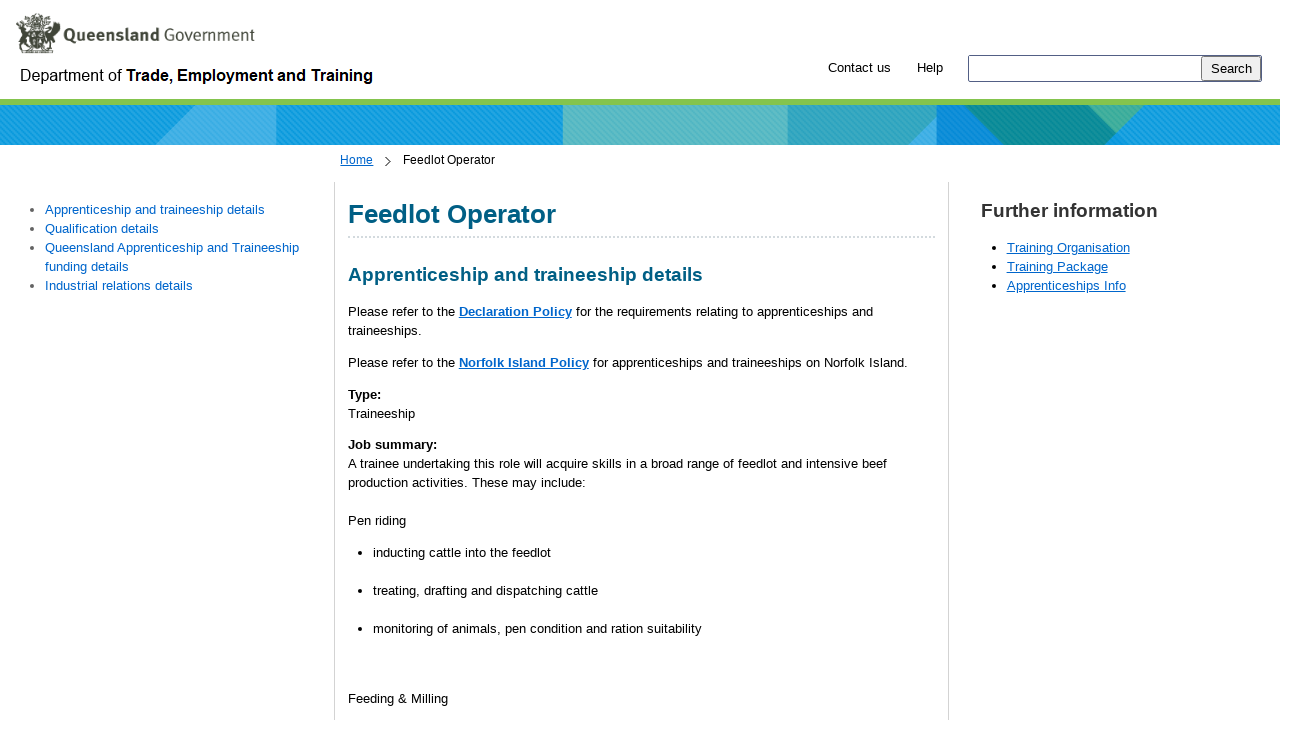

--- FILE ---
content_type: text/html; charset=utf-8
request_url: https://qtis.training.qld.gov.au/Qualification/Details?modelCode=AHC33316&version=0&trainingCatalogNumber=21963
body_size: 10331
content:

<!DOCTYPE HTML PUBLIC "-//W3C//DTD HTML 4.01 Transitional//EN" "http://www.w3.org/TR/html4/loose.dtd">
<html lang="en">

<head>
  <meta http-equiv="Content-Type" content="text/html; charset=UTF-8">
  <title>Certificate III in Feedlot Operations: Queensland Training Information Service (QTIS)</title>

  <script type="text/javascript" src="/Scripts/jquery-1.8.0.min.js"></script>
  <script type="text/javascript" src="/Scripts/jquery-ui-1.8.22.min.js"></script>
  <script type="text/javascript" src="/FrameworkContent/js/oneframework.js"></script>

  <link rel="stylesheet" type="text/css" href="/Content/cue/css/qg.css" media="all"/>
  <!--[if lt IE 8]><link rel="stylesheet" href="/Content/cue/css/qg-ie.css" type="text/css" media="all"><![endif]-->
  <link href="/Content/cue/css/layout-small.css" media="all" rel="stylesheet" type="text/css"/>
  <link href="/Content/cue/css/layout-medium.css" media="only all and (min-width: 43em) and (max-width: 65em)" rel="stylesheet" type="text/css"/>
  <link href="/Content/cue/css/layout-large.css" media="only all and (min-width: 65em)" rel="stylesheet" type="text/css"/>
  <link rel="SHORTCUT ICON" href="/Content/cue/images/favicon.ico" type="image/x-icon"/>
  <link rel="icon" href="/Content/cue/images/favicon.ico" type="image/ico"/>

  <!--[if lt IE 9]>
    	<script type="text/javascript" src="/Content/cue/js/ie-layout.js"></script>
    <![endif]-->
  <link rel="stylesheet" type="text/css" target="_blank" href="/Content/themes/agency.css" media="all" />
  <link rel="stylesheet" type="text/css" target="_blank" href="/Content/themes/sg-layout-medium.css" media="only all and (min-width: 43em) and (max-width: 65em)" />
  <link rel="stylesheet" type="text/css" target="_blank" href="/Content/themes/sg-layout-large.css" media="only all and (min-width: 65em)" />
  <!--[if lt IE 8]><link rel="stylesheet" href="/Content/themes/agency-ie.css" type="text/css" media="all"><![endif]-->
  <link rel="stylesheet" type="text/css" target="_blank" href="/Content/themes/styles.css" media="all" />
  <link rel="stylesheet" type="text/css" target="_blank" href="/Content/themes/print.css" media="print" />
  <link rel="apple-touch-icon" sizes="57x57" href="/Content/cue/images/apple-touch-icon-57x57.png" />
  <link rel="apple-touch-icon" sizes="72x72" href="/Content/cue/images/apple-touch-icon-72x72.png" />
  <link rel="apple-touch-icon" sizes="114x114" href="/Content/cue/images/apple-touch-icon-114x114.png" />
</head>
<body id="page-background">
    <!--[if lt IE 9]><script type="text/javascript">jQuery && jQuery.transformer({addClasses:true})</script><![endif]-->
<div id="access">
  <h2>Skip links and keyboard navigation</h2>
  <ul>
    <li><a href="#content">Skip to content</a></li>
    <li><a href="#nav-site">Skip to navigation</a></li>
    <li><a href="#footer">Skip to footer</a></li>
    <li><a href="https://www.qld.gov.au/help/keyboard#section-aria-keyboard-navigation">
      Use tab and cursor keys to move around the page (more information)</a></li>
  </ul>
</div>
<div id="header-wrapper">
  <div id="header">
    <div class="box-sizing">
      <div class="max-width">
        <h2>Site header</h2>
        <a id="qg-logo" href="https://www.qld.gov.au/">
          <!--[if gte IE 7]><!-->
          
          <img class="img-responsive" src="/Content/themes/qg-logo.png" alt="Queensland Government logo" title="Queensland Government" accesskey="1" />
          <!--[if lte IE 6]><img src="/Content/themes/qg-logo-ie6.png" width="240" height="42" alt="Queensland Government"/><![endif]-->
          <img src="/Content/cue/images/qg-logo-print.png" width="240" height="42" class="print-version" alt="" />
        </a>
        <a id="qg-dept-name" target="_blank" href="https://desbt.qld.gov.au/training">
            <img class="img-responsive" src="/Content/themes/department-text.png" alt="Department of Trade, Employment and Training" title="Department of Trade, Employment and Training" accesskey="2" />
        </a>
        <ul id="tools">
          <li><a accesskey="4" target="_blank" href="https://desbt.qld.gov.au/contact-us">Contact us</a></li>
          <li><a accesskey="0" target="_blank" title="Help" href="/Help">Help</a></li>
          <li class="last-child">
            <form action="https://desbt.qld.gov.au/search?query=" id="search-form">
            <div class="search-wrapper">
              <label for="search-query">
                Search Queensland Government</label>
              <input accesskey="5" type="text" name="query" id="search-query" class="bigbox" size="27" value="" />
              
              <input type="submit" value="Search" name="Search" style="height:25px;width:60px">

              <input type="hidden" name="num_ranks" value="10" />
              <input type="hidden" name="tiers" value="off" />
              <input type="hidden" name="collection" value="qld-gov" />
              <input type="hidden" name="profile" value="qld" />
            </div>
            </form>
          </li>
        </ul>
        
      </div>
    </div>
  </div>
  
</div>


    <noscript>
        <br />
        <span style="color: red;">JavaScript has been disabled. Enable JavaScript to use QTIS search.</span><br />
    </noscript>
    
    <div id="messages">
    </div>
    <!-- START CONTENT -->
    <div id="main-content">
        <div id="page-container">
  <div class="max-width">
    <div id="nav-section">
        <div class="box-sizing">
                 <h2>&nbsp; </h2>
            <ul>
                <li class="nav-list-item"><a href="#details">Apprenticeship and traineeship details</a></li>
                <li class="nav-list-item"><a href="#qualification">Qualification details</a></li>
                <li class="nav-list-item"><a href="#userchoice">Queensland Apprenticeship and Traineeship funding details</a></li>
                <li class="nav-list-item"><a href="#industrial">Industrial relations details</a></li>
            </ul>
        </div>
    </div>
    <!-- START MAIN CONTENT -->
    <div id="content-container">
        <div id="breadcrumbs" role="navigation" aria-labelledby="landmark-label-5">
          <h2 id="landmark-label-5">You are here:</h2>
          <ol>
            <li><a href="/">Home</a></li>
                  <li class="last-child">Feedlot Operator</li>
          </ol>
        </div>
      <div id="content">
        <div class="article">
          <div class="box-sizing">
            <div class="border">
              <h1 id="details">Feedlot Operator</h1>
              <div class="page-options" id="pre-page-options">
  <ul>
  </ul>
</div>

              <!-- START ARTICLE -->
              <div class="section" id="section-documentation">
                <h2>Apprenticeship and traineeship details</h2>
                  <p>
                    Please refer to the <a Target="_blank" href="https://www.publications.qld.gov.au/dataset/apprenticeship-and-traineeship-operational-policies-and-procedures/resource/195f4e05-530a-454f-b12f-996159badb5f"><strong>Declaration Policy</strong></a> for the requirements relating to apprenticeships and traineeships.
                  </p>
                  <p>
                      Please refer to the <a Target="_blank" href="https://www.publications.qld.gov.au/dataset/apprenticeship-and-traineeship-operational-policies-and-procedures/resource/e901f267-2fbe-4774-8b22-f7174d8973c4"><strong>Norfolk Island Policy</strong></a> for apprenticeships and traineeships on Norfolk Island.
                  </p>
                  <p>
                      <strong>Type:</strong><br />Traineeship
                  </p>
                <p>
                  <strong>Job summary:</strong><br />
                  A trainee undertaking this role will acquire skills in a broad range of feedlot and intensive beef production activities.  These may include: <br><br>

Pen riding
<ul>
<li> inducting cattle into the feedlot </li><br>
<li> treating, drafting and dispatching cattle </li><br>
<li> monitoring of animals, pen condition and ration suitability </li><br><br>
</ul>

Feeding & Milling
<ul>
<li> mixing and milling standard stock feed </li><br>
<li> grain testing and unloading trucks </li><br>
<li> batching of commodities into batch boxes </li><br>
<li> conduct front end loader operations </li><br><br>
</ul>

Feedlot Maintenance
<ul>
<li> property improvement, construction and repair  </li><br>
<li> coordinate machinery and equipment maintenance and repair </li><br>
<li> operate and maintain specialised machinery </li><br>
<li> preparing raw materials and composting manure </li><br>
<li> transporting, preparing and applying chemicals </li><br><br>
</ul>

Possible job titles relevant to this qualification include: Pen Rider, Intensive production enterprise feed mill worker and Feedlot maintenance worker. <br><br>

While in training you will be required to work outdoors in an intensive beef production environment - Feedlot, undertaking specialised industry routines under minimal supervision.  A high level of occupational health and safety standards must be met and wearing protective clothing will be essential. <br><br>

You will need to have attributes appropriate to the demands of the industry, including: 
<ul>
<li> a passion for agriculture and beef production </li><br>
<li> an enthusiasm to learn more  </li><br>
<li> a strong work ethic and ability to manage some heavy work </li><br>
<li> a capacity to work both unsupervised and as part of a team </li><br>
<li> an ability to communicate affectively with a range of audiences </li><br>
<li> displaying initiative in identifying issues and solving problems  </li><br>
<li> self motivated and driven to improve  </li><br><br>
</ul>

The traineeship will take approximately two years during which time you will be employed and paid while you train.  A competency based assessment may reduce the time required to qualify as long as the trainee can demonstrate they have the skills to do the job. <br><br>

Upon completion of your traineeship you will hold trade level skills in feedlot and intensive beef production.</p>
                <p>
                  <strong>Australian Standard Classification of Occupations:</strong><br />
                  FARM OVERSEERS
                </p>
                <p>
                  <strong>Sub-industry:</strong><br />
                  FARM OVERSEER</p>
                
                    <strong>Available Contract Modes:</strong><br/>
<ul style="margin-top:0">
<li>Full-time</li>
<p style="margin: 0px 0px 0px 2em"> The lodgment of a second training contract where one of the training contracts is full-time will be reviewed by the Department to determine if each of the parties to each training contract can meet their obligations. There must be a clear separation between the training and employment requirements for each training contract and must not be replicated through the one occupation only.</p>
<li>Part-time</li>
<p style="margin: 0px 0px 0px 2em">Minimum of 15 hours per week over each 4 week period throughout duration of apprenticeship/traineeship.</p>
<li>Casual <b>NOT PERMITTED</b> in Queensland</li>
<li>School-based</li>
<p style="margin: 0px 0px 0px 2em">7.5 hours per week of <u>paid employment</u>.  This may be averaged over a 3 month period.</p>
<p style="margin: 0px 0px 0px 2em">Over the period of a year, the employer must provide at a minimum the equivalent of <b>375</b> hours (50 days) of <U>paid employment</U>.</p><br>
<p style="margin: 0px 0px 0px 2em"><b>For a school-based trainee to be eligible to complete in this traineeship they must have met the minimum paid employment requirement as outlined below: </b><br>
- 18 month full time nominal completion duration - <b>75 days</b> minimum (562.50 hours) <br>
Note: Each school-based traineeship has minimum paid employment requirements that are unique to the traineeship. Please refer to each traineeship in QTIS for further information. </p></ul><br>
Apprentices/trainees with a <I><U>disability</U></I> are entitled to work less than 15 hours per week when averaged over a 4 week cycle.  They must be a holder of a disability pension and Pension concession card to be approved.                
                    <p>
                        <strong>Other requirements for school-based:</strong><br />
                        <B>School-based requirements </B> <br>
Students not enrolled in years 10, 11 or 12 may be eligible to enter a SAT provided there are exceptional circumstances warranting consideration and all other entry requirements are met, including being of an age where it is legal to undertake paid employment. <br><br>
Before a student not in years 10, 11 or 12 commences a SAT, a business case supporting the arrangements must be provided to and approved by the Department of Trade, Employment and Training (DTET). <br><br>

<B>Delivery of training to school-based trainees</B> <br>
Limits have been imposed on the amount of institutional training which may be delivered to school-based apprentices, based on the nominal term of a full time training contract. This restriction does <B>not</B> apply to school-based traineeships.
                    </p>

                <p>
                <strong>Traineeship Probation/Duration Details:</strong><br />
                    All apprenticeships have a nominal term - this is the timeframe that is on the Traineeship training contract. 
                </p>
                  <table class="datalayout qtislayout">
                    <tbody>
                      <tr>
                        <th>
                          <strong>Mode</strong>
                        </th>
                        <th>
                          <strong>Start Date</strong>
                        </th>
                        <th>
                          <strong>End Date</strong>
                        </th>
                        <th>
                          <strong>Probation Period (days)</strong>
                        </th>
                        <th>
                          <strong>Nominal Term (months)</strong>
                        </th>
                      </tr>
                        <tr>
                          <td>
                            Full-time
                          </td>
                          <td>
                            12/12/2016
                          </td>
                          <td>
                            
                          </td>
                          <td>
                              60
                          </td>
                          <td>
                              18
                          </td>
                        </tr>
                    </tbody>
                  </table>
                <p>
                    <strong>Minimum education standard:</strong><br />
Nil                 </p>
                    <p>
                        <strong>Minimum entry age:</strong><br />
                        The Child Employment Act states that the minimum age for apprentices and trainees is 13 years of age, unless otherwise stated.
                    </p>
                  <p>
                    <strong>Entry Requirements:</strong><br />
                    Students not enrolled in years 10, 11 or 12 may be eligible to enter a SAT. <br><br>

As a general rule, only Australian citizens and New Zealand citizens who have entered Australia on a valid passport have unrestricted rights to employment in Australia. <br><br>
Visa holders may engage in apprenticeships or traineeships provided their work rights allows this, based on information and advice provided by the <a href="https://www.homeaffairs.gov.au/">Australian Government</a>.</p>
                  <p>
                    <B>Supervision requirements </B> <br>
Please refer to the <a href="https://www.publications.qld.gov.au/dataset/apprenticeship-and-traineeship-operational-policies-and-procedures/resource/195f4e05-530a-454f-b12f-996159badb5f"> Declaration policy</a>, table 15 for the requirements on supervision. <br><br>

<I>Modified supervision arrangements available</I>: <B>NO</B>  <br><br>

Employers are required to provide, or arrange to provide the facilities, range of work, supervision and training as detailed in the training plan. <br><br>

<I>Qualified person </I>for traineeships<br>
1. A person who has satisfactorily completed a traineeship in the trainee's calling, and is the holder of a completion certificate issued under an Act, <B>or</B> <br>
2. A person who holds a certificate of recognition issued under an Act, certifying the person has the necessary skills and knowledge in the calling, <B>or</B> <br>
3. A tradesperson in the trainee's calling, as defined under a specific industrial instrument, <B>or </B><br>
4. A person who holds a relevant qualification in the traineeship calling, <B>or</B><br>
5. A person individually, or persons collectively, who has/have documented competence (achieved through an RPL or training pathway) or demonstrated competence in all the competencies  the employer is required to provide training for under the trainee's training plan <B>(note - cannot be a person or persons currently undertaking the same traineeship)</b>, <b>and</B>  <br>
6. A person undertaking a traineeship, at a higher level than the trainee's, whose traineeship incorporates supervisory or coordinating skills and who has documented competence (achieved through an RPL or training pathway) in at least one of the competencies the employer is required to provide to the trainee under the training plan and who is supervised by a person who qualifies under (1), and/or (4) and/or (5). <br><br>

And, where a worker is required to have a licence to practice the calling/occupation, the qualified person holds a current workers licence. <br><br>

Adequate supervision of apprentices and trainees <B>cannot</B> solely be provided from an offsite location by electronic means.  Electronic means include, but are not limited to, telephones, radios and webcams. <br><br>

The level of supervision will normally range between direct, general and broad as per the below guidelines: <br>
- <I>Direct</I> - Close monitoring of work ensuring understanding and identifying potential risks and/or hazards <br>
- <I>General</I> - Occasional monitoring to ensure progress is occurring <br>
- <I>Broad</I> - Quality checking of completed tasks. <br><br>

<B>Licensing requirements</B> - NIL</p>
                  <p>
                    <strong>Status:</strong><br />
                    Phasing Out
                  </p>
                <p>
                  <strong>Qld declaration date:</strong><br />
                  30/11/2016
                </p>
                  <p>
                    <strong>Implementation date:</strong><br />
                    12/12/2016
                  </p>
                  <p>
                      <strong>Transitional arrangements:</strong><br />
                      Registered training organisations <strong>must</strong> refer to the 
                      <strong>Australian Skills Quality Authority</strong> 
                      <a Target="_blank" href="https://www.asqa.gov.au/resources/guidance-providers/learner-transition">General direction: Transition & teach-out</a>
                      for transition and teach-out arrangements on superseded Training Packages and accredited courses.<br><br>
                      <strong>Supervising registered training organisations are required to ensure the training plan 
                      aligns with the most recent qualification.</strong><br><br>
                      This qualification is superseded by AHC33325 - Certificate III in Feedlot Operations. Training and/or assessment to trainees in AHC33316 CANNOT be conducted past 10 February 2026. Should training and/or assessment be required after 10 February 2026, trainees MUST commence in, or be transitioned to, AHC33325. <br><br>

When determining whether to register an apprentice/trainee in the superseded qualification or the new qualification, AASN providers and employers must ensure that where possible the latest training package qualification on the national register is delivered to apprentices and trainees. SRTO's must ensure they adhere to ASQA's General Direction - Learner Transition requirements.  Dates supplied are for registration and amendment purposes only for training contracts maintained under the FET Act 2014.
                  </p>
                <div align="right">
                  <small><a href="#" class="alt">[top of page] </a></small>
                </div>
                <hr>
                <h3 id="qualification">Qualification details</h3>
                <p>
                  <strong>Name:</strong><br />
                  Certificate III in Feedlot Operations</p>
                <p>
                  <strong>Qualification code:</strong><br />
                  AHC33316</p>
                <p>
                    <strong>Qualification content:</strong><br />
                      <a target="_blank" href="https://training.gov.au/Training/Details/AHC33316">Click here for more details</a>
                </p>
                  <p>
                    <strong>Training package:</strong><br />
                    AHC - Agriculture, Horticulture and Conservation and Land Management Training Package - AHC</p>
                  <p>
                    <strong>Status:</strong><br />
                    Phasing Out</p>
                <div align="right">
                  <small><a href="#" class="alt">[top of page] </a></small>
                </div>
                <hr>
                <h3 id="userchoice">Queensland Apprenticeship and Traineeship funding details</h3>
                <p>
                    The Queensland Government funds Skills Assure Suppliers (RTOs) for the provision of services to eligible apprentices and trainees.<br /><br />
                    For more information, please visit the department's <a Target="_blank" href="https://www.qld.gov.au/education/apprenticeships">Apprenticeships and Traineeships website</a>.
                </p>
                <p>
                  <strong>Funded Apprenticeship or Traineeship:</strong><br />
                  Yes</p>
                        <p>
                        <strong>Number of funded units of competency:</strong><br />
                        17</p>
                  <p>
                    <strong>Funding not available for new commencements from:</strong><br />
                    09/02/2026
                  </p>
                  <p>
                    <strong>DELTA Qualification ID:</strong><br />
                    3513
                  </p>
                <div align="right">
                  <small><a href="#" class="alt">[top of page] </a></small>
                </div>
                <hr />
                <h3 id="industrial">Industrial relations details</h3>
                <p>
                    Since 1 January 2010, all private sector employers and employees in Queensland, including apprentices and trainees, 
                    have their wages and conditions of employment covered by the Fair Work Act 2009 and modern awards. This legislation 
                    is administered by the Commonwealth Government Fair Work Ombudsman's office. 
                    <a href="https://www.fairwork.gov.au/pay/minimum-wages/apprentice-and-trainee-pay-rates" title="https://www.fairwork.gov.au/pay/minimum-wages/apprentice-and-trainee-pay-rates" target="_blank">https://www.fairwork.gov.au/pay/minimum-wages/apprentice-and-trainee-pay-rates</a>.
                    <br/><br/>
                    Apprentices and trainees are considered employees and may receive entitlements the same as other employees such as: 
                    annual leave, sick leave, public holidays, superannuation, workers compensation and allowances.  Apprentices and trainees 
                    must also receive a pay slip to cover full details of the pay for each pay period.  Pay slips have to be given to an 
                    employee (including apprentices and trainees) within 1 working day of pay day and be either in electronic form or paper hard copy.
                    <br/><br/>
                    Parties should make enquiries with the Fair Work Ombudsman on Ph: 13 13 94 or at 
                    <a href="http://www.fairwork.gov.au" title="http://www.fairwork.gov.au" target="_blank">http://www.fairwork.gov.au</a> 
                    to determine the correct industrial instrument and entitlements. 
                    <br/><br/>
                    When employment is ceasing the employer or the employee (apprentice/trainee) must provide the appropriate notice periods 
                    as per the relevant award or registered workplace agreement. A notice period is the length of time that an employer or 
                    employee (apprentice/trainee) has to give to end employment. Additional information about notice periods can be found 
                    at: <a href="http://www.fairwork.gov.au/ending-employment/notice-and-final-pay" title="http://www.fairwork.gov.au/ending-employment/notice-and-final-pay" target="_blank">http://www.fairwork.gov.au/ending-employment/notice-and-final-pay</a>.
                    <br/><br/>    
                    Unfair dismissal is when an employee (apprentice/trainee) is dismissed from their job in a harsh, unjust or unreasonable 
                    manner. Additional information about unfair dismissal can be found at: 
                    <a href="http://www.fairwork.gov.au/ending-employment/unfair-dismissal" title="http://www.fairwork.gov.au/ending-employment/unfair-dismissal" target="_blank">http://www.fairwork.gov.au/ending-employment/unfair-dismissal</a>. 
                    <br/><br/>
                    Public sector and local government workers in Queensland remain under the state industrial relations system. Additional 
                    information about wages and conditions of employment for employees (apprentices/trainees employed by state or local government) 
                    can be found at: <a href="https://www.forgov.qld.gov.au/working-in-the-public-service/directives-awards-and-legislation/pay-awards-and-agreements" title="https://www.forgov.qld.gov.au/working-in-the-public-service/directives-awards-and-legislation/pay-awards-and-agreements" target="_blank">https://www.forgov.qld.gov.au/working-in-the-public-service/directives-awards-and-legislation/pay-awards-and-agreements</a>.     
                </p>
                <div align="right">
                  <small><a href="#" class="alt">[top of page] </a></small>
                </div>
                <hr>
              </div>
              <!-- END ARTICLE -->
            </div>
          </div>
        </div>
        <div class="aside">
          <div class="box-sizing">
            <div class="border">
              <h2>Further information</h2>
                <ul>
                   <li><a href="/Training/Search?q=%22AHC33316%22&amp;cat=PreferredSupplier&amp;d=2">Training Organisation</a></li>
                   
                   <li><a href="/TrainingPackage/Details?packageCode=AHC">Training Package</a></li>     

                    <li><a Target="_blank" href="https://desbt.qld.gov.au/training/apprentices">Apprenticeships Info</a></li>
                </ul>
            </div>
          </div>
        </div>
        
      </div>
      <!-- END MAIN CONTENT  -->
    </div>
  </div>
</div>

    </div>
    <!-- END CONTENT -->
    <!-- CONTENT -->
    <!-- START FOOTER -->
    <div id="footer">
        <div class="max-width">
            <div class="box-sizing">
                <h2>Site footer</h2>
                <ul>
                    <li class="legal"><a href="https://www.qld.gov.au/legal/copyright/" title="Copyright" target="_blank">Copyright</a></li>
                    <li class="legal"><a href="https://www.qld.gov.au/legal/disclaimer/" title="Disclaimer" target="_blank">Disclaimer</a></li>
                    <li class="legal"><a href="https://www.qld.gov.au/legal/privacy/" title="Privacy" target="_blank">Privacy</a></li>
                    <li class="legal"><a href="https://www.qld.gov.au/about/rights-accountability/right-to-information/" title="Right to information" target="_blank">Right to information</a></li>
                    <li class="legal"><a href="https://www.qld.gov.au/help/accessibility/" title="Accessibility" target="_blank">Accessibility</a></li>
                    <li class="legal"><a href="https://smartjobs.qld.gov.au/" title="Jobs in Queensland Government" target="_blank">Jobs in Queensland Government</a></li>
                    <li class="legal"><a href="https://www.qld.gov.au/help/languages" title="Other languages" target="_blank">Other languages</a></li>
                </ul>
                
<div>
    
    <p>
        &nbsp&nbsp&nbsp&nbsp&nbsp Version 2.2.0.0
        <span style="color:#FFFFFF">(WJV)</span>
    </p>
</div>



                <p class="legal">&copy; The State of Queensland 2026</p>
                <p><a href="https://www.qld.gov.au/" accesskey="1">Queensland Government</a></p>
            </div>
        </div>
    </div>
    <!-- END FOOTER -->
    <!--[if gte IE 9]><!-->
    
    <!--<![endif]-->
    <!--<script type="text/javascript" src="/Content/cue/js/qg.js"></script>
    <script type="text/javascript" src="/Content/themes/column-heights.js"></script>-->
    <!-- Google Analytics tracking -->
    <!-- moved to end of document to only record successful page views, not partial  -->
    <!-- Global site tag (gtag.js) - Google Analytics -->
    <script async src="https://www.googletagmanager.com/gtag/js?id=UA-25709631-1"></script>
    <script>
        window.dataLayer = window.dataLayer || [];
        function gtag() { dataLayer.push(arguments); }
        gtag('js', new Date());

        gtag('config', 'UA-25709631-1');
        
    </script>
    <!--<script type="text/javascript">
      var _gaq = _gaq || [];
      _gaq.push(['_setAccount', 'UA-25709631-1']);
      _gaq.push(['_setDomainName', 'none']);
      _gaq.push(['_udn', 'none']);
      _gaq.push(['_trackPageview']);
      _gaq.push(['_setCustomVar', 1, 'Search', 'Member']);
      (function () {
        var ga = document.createElement('script');
        ga.type = 'text/javascript';
        ga.async = true;
        ga.src = ('https:' == document.location.protocol ? 'https://ssl' : 'http://www') + '.google-analytics.com/ga.js';
        var s = document.getElementsByTagName('script')[0];
        s.parentNode.insertBefore(ga, s);
      })();
    </script>-->
</body>
</html>


--- FILE ---
content_type: text/css
request_url: https://qtis.training.qld.gov.au/Content/cue/css/qg.css
body_size: 3582
content:
body, div, dl, dt, dd, ul, ol, li, h1, h2, h3, h4, h5, h6, pre, form, fieldset, input, textarea, p, blockquote, th, td
{
    margin: 0;
    padding: 0;
}
input, textarea, select
{
    margin: 0;
}
body
{
    line-height: 1.5;
    font-size: 100%;
    vertical-align: baseline;
    background-color: #fff;
    color: #000;
}
dd
{
    margin-left: 2em;
}
blockquote
{
    margin-left: 2em;
    margin-right: 2em;
}
p, ul, ol, dl, blockquote
{
    margin-top: 1em;
    margin-bottom: 1em;
}
ul, ol
{
    display: block;
    list-style-type: disc;
    list-style-position: outside;
    margin: 1em 0;
    padding: 0 0 0 2em;
}
ol
{
    list-style-type: decimal;
    list-style-position: outside;
}
li
{
    display: list-item;
}
ul ul, ul ol, ul dl, ol ul, ol ol, ol dl, dl ul, dl ol, dl dl
{
    margin-top: 0;
    margin-bottom: 0;
}
ol ul, ul ul
{
    list-style-type: circle;
}
ol ol ul, ol ul ul, ul ol ul, ul ul ul
{
    list-style-type: square;
}
table
{
    border-spacing: 0;
    border-collapse: collapse;
    text-indent: 0;
}
caption
{
    padding: 0;
    text-align: center;
}
td, th
{
    display: table-cell;
    vertical-align: top;
    text-align: left;
    padding: .2em .5em;
    font-weight: normal;
    border: 1px solid #000;
}
img
{
    border: none;
}
a, a:link
{
    color: #06c;
}
a:visited
{
    color: #80b;
}
a:active
{
    color: #c00;
}
body
{
    font-family: Verdana,Helvetica,Arial,sans-serif;
    font-size: 100%;
    line-height: 1.5;
    color: #000;
    background: #fff;
}
.article, #tools, #nav-site ul, #nav-section, .aside, #document-properties, #post-page-options, #page-feedback
{
    font-size: 80%;
}
#nav-site ul ul
{
    font-size: 100%;
}
.article .caption 
{
    font-size: 75%;
}

#footer .max-width .box-sizing
{
    font-size: 75%;
    background: white;
}

#breadcrumbs
{
    font-size: 75%;
}
h1, h2, h3, h4, h5, h6
{
    font-family: "Trebuchet MS" ,Helvetica,Arial,sans-serif;
}
h1, h2, h3, h4, h5, h6, dt, strong, caption, th
{
    font-weight: bold;
}
h1
{
    font-size: 200%;
    margin: .67em 0 0 0;
}
h2
{
    font-size: 150%;
    margin: .83em 0;
}
#header h2
{
    font-size: 100%;
}
h3
{
    font-size: 130%;
    margin: 1em 0;
}
h4
{
    font-size: 120%;
    margin: 1.33em 0;
}
h5
{
    font-size: 110%;
    margin: 1.5em 0;
}
h6
{
    font-size: 100%;
    margin: 1.7em 0;
}
blockquote, q
{
    quotes: none;
}
blockquote:before, blockquote:after, q:before, q:after
{
    content: '';
    content: none;
}
i, cite, em, var, dfn
{
    font-style: italic;
}
tt, code, kbd, samp, pre
{
    font-family: "Courier New" ,Courier,monospace;
}
pre
{
    display: block;
    white-space: pre;
    margin: 1em 0;
}
abbr, acronym
{
    border-bottom: 1px dotted #666;
}
a, a:link, a:visited, a:hover, a:focus
{
    text-decoration: underline;
}
#tools a, #tools a:link, #tools a:visited, #nav-site a, #nav-site a:link, #nav-site a:visited, #nav-section a, #nav-section a:link, #nav-section a:visited, #footer a, #footer a:link, #footer a:visited
{
    text-decoration: none;
}
#tools a:hover, #tools a:focus, #nav-site a:hover, #nav-site a:focus, #nav-section a:hover, #nav-section a:focus, #footer a:hover, #footer a:focus
{
    text-decoration: underline;
}
#breadcrumbs, .article
{
    clear: both;
}
#access h2, #header h2:first-child, #search-form label, #nav-site h2, #breadcrumbs h2, #footer h2
{
    position: absolute;
    left: -9999px;
    width: 990px;
}
#access, #tools, #nav-site ul, #breadcrumbs ol, #footer ul
{
    list-style-type: none;
    margin: 0;
    padding: 0;
}
#tools li, #nav-site li, #breadcrumbs li, #footer li
{
    display: block;
    float: left;
    padding: .2em .5em;
    padding-top: 1px;
}
#nav-site li
{
    padding: .3em .5em;
}
#footer li
{
    float: none;
    display: inline-block;
}
#breadcrumbs li.last-child
{
    padding: .5em 1em .5em 1.5em;
    white-space: nowrap;
}
#tools a, #nav-site a, #breadcrumbs a, #footer a, #footer #fat-footer a
{
    display: block;
    white-space: nowrap;
    padding: .2em .5em .3em;
}
#footer a
{
    display: inline;
}
#nav-site a
{
    padding: .3em 1em;
}
#document-properties dl
{
    display: block;
    overflow: hidden;
}
#document-properties dt, #document-properties dd
{
    font-weight: normal;
    margin: 0 .5em 0 0;
    padding: 0;
}
#document-properties dt
{
    clear: left;
    float: left;
}
@media screen,projection,tv,handheld
{
    body
    {
        text-align: center;
    }
    #header
    {
        position: relative;
    }
    #header, #nav-site, #page-container
    {
        text-align: left;
        clear: both;
    }
    #nav-site
    {
        clear: both;
        overflow: hidden;
    }
    #header .box-sizing, #page-container, #nav-site, #fat-footer
    {
        padding: 0 .7em;
    }
    .max-width
    {
        max-width: 85em;
        margin: 0 auto;
    }
    #page-container
    {
        clear: both;
        position: relative;
        overflow: hidden;
        padding-top: .5em;
        padding-bottom: 1em;
    }
    #nav-section, .article, .aside, #content-container
    {
        float: left;
        position: relative;
    }
    #content-container
    {
        float: right;
    }
    #nav-section .box-sizing, .aside .box-sizing, .article .box-sizing, #breadcrumbs ol
    {
        overflow: hidden;
    }
    #nav-section .box-sizing, .aside .box-sizing, .article .box-sizing, #document-properties .box-sizing
    {
        padding: 0 1em .5em;
        overflow: hidden;
    }
    .article .box-sizing
    {
        padding-bottom: 1em;
    }
    #breadcrumbs ol
    {
        margin: 0;
    }
    .article, #document-properties
    {
        margin: .7em 0 0;
    }
    .aside .box-sizing
    {
        margin: .7em 0 0;
    }
    #document-properties
    {
        clear: both;
    }
    #footer .box-sizing
    {
        clear: both;
        line-height: 1;
    }
    #header
    {
        position: relative;
    }
    #header .max-width
    {
        min-height: 105px;
        overflow: hidden;
    }
    #header a img
    {
        border: none;
    }
    #qg-logo, #qg-dept-name
    {
        margin-top: 12px;
        margin-right: 2em;
    }
    #qg-logo, #qg-logo a, #qg-dept-name
    {
        float: left;
        clear: left;
    }
    #qg-logo img
    {
        width: 240px;
        height: 42px;
        display: block;
    }
    #qg-dept-name img
    {
        display: block;
    }
    #site-name
    {
        margin-top: 7px;
        margin-bottom: 5px;
        margin-right: 2em;
    }
    #site-name, #site-name a
    {
        float: left;
        clear: left;
    }
    #site-name img
    {
        height: 28px;
        display: block;
    }
    #qg-logo, #site-name, #qg-dept-name
    {
        margin-left: 5px;
        line-height: 1;
    }
    #tools
    {
        float: right;
        overflow: hidden;
        display: block;
    }
    #tools a:link, #tools a:visited
    {
        text-decoration: none;
    }
    #tools a:hover
    {
        text-decoration: underline;
    }
    #tools form
    {
        text-align: left;
    }
    #tools #search-form
    {
        padding-left: .5em;
    }
    #search-query
    {
        padding: .1em .2em;
    }
    #footer .box-sizing
    {
        padding: 1em;
    }
    #fat-footer
    {
        text-align: left;
    }
    #fat-footer .box-sizing
    {
        padding: 2em 1em;
        overflow: hidden;
    }
    #fat-footer ul
    {
        margin: 0;
        padding: 0;
    }
    #fat-footer .section
    {
        float: left;
        padding-top: 0;
    }
    #fat-footer h3
    {
        font-size: 110%;
        margin: 0;
        padding-top: 1em;
    }
    #fat-footer li
    {
        background: none;
        padding: 0;
        display: block;
    }
    #footer #fat-footer .max-width a
    {
        padding-left: .2em;
        padding-right: .2em;
        white-space: normal;
    }
    #languages
    {
        width: 20em;
        text-align: left;
    }
    .print-link-url, #qg-logo img.print-version, #site-name img.print-version
    {
        display: none;
    }
}
@media print
{
    #breadcrumbs h2
    {
        position: static;
    }
    #access, #browser, #tools, #nav-site, #nav-section, #fat-footer, .page-options, #footer li
    {
        display: none;
    }
    #qg-logo img, #site-name img
    {
        display: none;
    }
    #qg-logo img.print-version, #site-name img.print-version
    {
        display: block;
    }
    #footer li.legal
    {
        display: block;
        margin: 0;
        padding: 0;
    }
    #footer a
    {
        display: inline;
        margin: 0;
        padding: 0;
    }
    .print-link-url
    {
        display: inline;
        text-decoration: none;
        font-size: 100%;
    }
    .print-link-url, a, a:link, a:visited
    {
        color: blue;
    }
    #breadcrumbs h2
    {
        font-size: 100%;
        display: inline;
        font-weight: normal;
    }
    #breadcrumbs ol, #breadcrumbs li, #breadcrumbs li.last-child, #breadcrumbs a
    {
        text-decoration: none;
        color: black;
        display: inline;
        margin: 0;
        padding: 0;
        float: none;
    }
    #breadcrumbs a:after
    {
        content: ">";
    }
    #header
    {
        border-bottom: 1px solid #000;
        margin-bottom: 1em;
    }
    #footer
    {
        border-top: 1px solid #000;
        padding-top: 1em;
    }
}
#access
{
    background: transparent;
    color: #fff;
    float: left;
    width: 100%;
    margin: 0;
    padding: 0;
    clear: both;
    font-size: 80%;
    text-align: left;
}
#access ul
{
    list-style-type: none;
    margin: 0;
    padding: 0;
}
#access li
{
    float: left;
}
#access a
{
    float: left;
    display: block;
    color: #fff;
    padding: .2em .5em;
    margin: .2em .5em .3em;
    position: absolute;
    left: -9999px;
}
#access a:focus, #access.visible a
{
    position: static;
}
@media screen,projection,tv,handheld
{
    #nav-site, #nav-site .max-width
    {
        overflow: visible;
    }
    .page-options:after, .page-options ul:after, #nav-site:after, #nav-site .max-width:after
    {
        content: ".";
        display: block;
        height: 0;
        font-size: 0;
        clear: both;
        visibility: hidden;
        speak: none;
    }
    #nav-site li a.open
    {
        position: relative;
        z-index: 3;
    }
    #nav-site ul li, .page-options ul li, .qg-drop-down li
    {
        position: relative;
    }
    #nav-site ul li ul, .page-options ul li ul
    {
        display: none;
    }
    #nav-site ul.qg-drop-down li ul, .page-options ul.qg-drop-down li ul
    {
        display: block;
    }
    #nav-site ul li ul, .qg-drop-down li ul, .page-options ul li ul
    {
        position: absolute;
        z-index: 1;
        top: -9999px;
    }
    #nav-site ul li ul
    {
        top: 2.1em;
        left: -9999px;
    }
    #nav-site ul li:hover ul, #nav-site ul li.hover ul, .page-options ul li:hover ul, .page-options ul li.hover ul, .qg-drop-down li:hover ul, .qg-drop-down li.hover ul
    {
        display: block;
        left: .5em;
        top: 2em;
    }
    #nav-site ul li:hover ul.right-edge, #nav-site ul li.hover ul.right-edge, .page-options ul li:hover ul.right-edge, .page-options ul li.hover ul.right-edge, .qg-drop-down li:hover ul.right-edge, .qg-drop-down li.hover ul.right-edge
    {
        left: auto;
        top: 2em;
        right: .5em;
    }
    #nav-site ul li:hover ul ul, .page-options ul li:hover ul ul, .qg-drop-down li.hover ul ul
    {
        display: none;
    }
    #nav-site ul, .page-options ul, #nav-site ul ul li, .page-options ul ul li
    {
        display: block;
        clear: left;
        float: none;
    }
    #nav-site ul ul li a, .page-options ul ul li a
    {
        display: block;
        float: none;
    }
    a:focus, input:focus, textarea:focus, button:focus, select:focus, .button:focus
    {
        outline: 2px solid #f8be4c;
    }
    a.mouse-focus:focus, input.mouse-focus:focus, textarea.mouse-focus:focus, button.mouse-focus:focus, select.mouse-focus:focus, .button.mouse-focus:focus
    {
        outline: none;
    }
    #pre-page-options ul
    {
        float: right;
    }
    .page-options ul
    {
        list-style-type: none;
        margin: 0;
        padding: 0;
    }
    .page-options ul li
    {
        float: left;
    }
    .page-options ul li li
    {
        float: none;
        display: inline;
    }
    .page-options ul li a
    {
        display: block;
        padding: .2em .5em .3em;
    }
    #post-page-options ul
    {
        float: none;
        padding-left: .5em;
    }
    #post-page-options ul ul
    {
        padding-left: 0;
    }
    #post-page-options li:hover ul, #post-page-options li.hover ul
    {
        top: auto;
        bottom: 2em;
        left: auto;
        z-index: 2;
    }
    #post-page-options li:hover ul.right-edge, #post-page-options li.hover ul.right-edge
    {
        left: auto;
        right: 0;
    }
}
@media screen,projection,tv,handheld
{
    #nav-section .qg-cue-widget .title
    {
        position: absolute;
        left: -9999px;
        width: 990px;
    }
    #nav-section .qg-cue-widget
    {
        margin: 0 5px 0 -19px;
        width: 14px;
        height: 14px;
        display: inline-block;
        line-height: 0;
    }
    #nav-section .qg-cue-widget img
    {
        speak: none;
        vertical-align: text-bottom;
    }
    #nav-section li.qg-cue-widget-container
    {
        list-style: none;
    }
}
#page-feedback form ol.options li
{
    float: left;
    clear: none;
    padding: 0 2em 0 0;
}
#page-feedback form .textarea textarea
{
    width: 99%;
}
#page-feedback form
{
    padding: .1em 1em 1em;
    overflow: hidden;
}
a.download, a.download:link, a.download:visited
{
    text-decoration: none;
}
a.download .title, a.download:link .title, a.download:visited .title
{
    text-decoration: underline;
}
.highlight
{
    background-color: #ff9;
}
kbd
{
    background: #efefef;
    border-color: #fff #ddd #ddd #fff;
    border-left: 1px solid #fff;
    border-style: solid;
    border-width: 1px 2px 2px 1px;
    padding: 0 .2em;
}
form ol.options, form ol.questions
{
    margin: 0;
    padding: 0;
    list-style-type: none;
}
form ol.questions li
{
    clear: both;
    margin: 1em 0;
    overflow: hidden;
}
form .textarea label
{
    display: block;
}
form .actions .primary-action
{
    padding: .2em .5em;
    font-weight: bold;
}
form .select1 fieldset
{
    margin: 0;
    padding: 0;
    border: none;
}
.search-results
{
    list-style-type: none;
    margin: 0;
    padding: 0;
}
.search-results h3
{
    margin: 1em 0 0;
    padding: 0;
    font-weight: normal;
    font-family: Verdana,Helvetica,Arial,sans-serif;
}
.search-results p
{
    padding: 0;
    margin: 0;
}
.search-results a
{
    text-decoration: none;
    display: block;
    float: left;
}
.search-results a .result-title
{
    text-decoration: underline;
}
.search-description
{
    display: block;
    float: left;
    clear: both;
}
.search-results .meta
{
    font-size: 100%;
    display: block;
    clear: both;
}
.search-results .meta .url
{
    color: green;
}
#search-recommended
{
    margin: 2.75em 0 1.75em 0;
    clear: both;
    overflow: hidden;
}
.search-results .result-title
{
    float: left;
    margin-right: .7em;
}
.search-results .recommended
{
    color: red;
    font-size: 80%;
    text-decoration: none;
}
.search-results .file-meta
{
    color: #0456FF;
    font-size: 80%;
    padding-top: .15em;
}
h2.resultset-title
{
    font-weight: normal;
    border-bottom: 1px solid #ccc;
    border-top: 1px solid #ccc;
    padding: .2em 0 .3em 0;
    display: block;
    font-size: 120%;
}
.search-box-group
{
    margin-bottom: 2em;
}
.search-utilities
{
    font-size: 94%;
    line-height: 1.25em;
    float: left;
    margin: 1em 1em 1em 0;
}
.search-scope
{
    font-size: 94%;
    margin-top: .5em;
    border: none;
}
.search-scope strong
{
    float: left;
    color: #000;
    padding: 0;
    font-weight: normal;
    padding-right: 1em;
}
.search-box-group form
{
    float: left;
    padding: 0;
}
.search-box-group fieldset input
{
    vertical-align: middle;
    margin-right: .2em;
}
.search-box-group fieldset label
{
    margin-right: 1em;
}
fieldset.search-inputs
{
    margin: 0;
    padding: 0;
    border: none;
}
.search-box-group form
{
    margin: 1em 1em 1em 0;
}
.search-query-body
{
    font-size: 140%;
    margin-top: .1em;
}
.search-submit-body
{
    padding: .2em .5em;
}
#pagination
{
    clear: both;
    margin: 1em 0;
    overflow: hidden;
}
#pagination ul
{
    padding: 0;
}
#pagination li
{
    display: block;
    list-style: none;
    float: left;
    margin: 0 .3em;
}
#pagination li a
{
    padding: 0 .2em;
}
#pagination li.previous, #pagination li.next
{
    margin: 0;
}
#pagination li.previous
{
    margin-right: .3em;
}


--- FILE ---
content_type: text/css
request_url: https://qtis.training.qld.gov.au/Content/cue/css/layout-small.css
body_size: 579
content:
@media screen,projection,tv,handheld {
/* layout-small - < 800 small screen single column */
	
	#access a {
		position: static;
	}
	/* Consistent layout margins */
	#nav-section .box-sizing,
	#page-feedback form {
		margin: 0 0 .7em;
	}
	#document-properties .box-sizing,
	#post-page-options ul,
	.article .box-sizing {
		margin: 0;
	}
	
	#breadcrumbs,
	.article,
	.aside,
	#nav-section,
	#content-container,
	#document-properties,
	#post-page-options,
	#page-feedback {
		width: 100%;
	}
	
	#nav-section .box-sizing,
	.aside .box-sizing,
	.article .box-sizing,
	#document-properties {
		margin-left: 0;
		margin-right: 0;
	}
	
	#fat-footer .section {
		width: 12em;
		margin-right: 1em;
	}
}

--- FILE ---
content_type: text/css
request_url: https://qtis.training.qld.gov.au/Content/themes/sg-layout-large.css
body_size: 487
content:
@media screen,projection,tv,handheld {
	#meta-wrapper {
		width: 67%;
	}
	#meta-wrapper .meta-box-sizing {
		margin-left: .7em;
		margin-right: .7em;
	}
	.aside .box-sizing {
		padding-right: 1.5em;
	}
	.aside .box-sizing,
	.aside .box-sizing .border {
        background: white ;
	}
	
	/* Reminder for IE7 and 8 */
	#document-properties .box-sizing {
		margin-left: 0;
		margin-right: 0;
	}
	
	#nav-section #filter.box-sizing {
		margin-right:-0.7em;
		margin-top:4em;
	}
}

--- FILE ---
content_type: text/css
request_url: https://qtis.training.qld.gov.au/Content/themes/styles.css
body_size: 1708
content:
/* Specific Styles on top of CUE template */
@media screen,projection,tv,handheld {
	
	/* GENERIC NEW */
	.clear 
	{
	    clear:both;    
	}
	a:hover 
	{
	   cursor:pointer;   
	}
	.smaller, small {
		font-size:93.75%;
	}
	.bigger, big {
		font-size:125%;
	}
	.block {
		display:block;
	}
	.nobr {
		white-space:nowrap;
	}
	small {
		color:#555;
	}
	hr {
		clear:both;
		background-color:#ccc;
		height:1px;
		border:0;
	}
	a:hover, a.alt:hover {
		color:#000;
	}
	a.alt:link {
		color:#555;
	}
	.clear {
		clear:both;
		height:0px;
		overflow:hidden;
	}
	label, legend {
		font-weight:bold;
		display:block;
		padding:0.2em 0.6em 0.2em 0.2em;
	}
	fieldset label {
		font-weight:normal;
		padding:0.2em 0.6em 0.2em 0.2em;
		float:left;
	}
	fieldset {
		padding:1em;
		margin-bottom:1em;
	}
	fieldset label:hover {
		background-color:#ccc;
		border-radius:5px;
	}
	.visually-hide {
        position:absolute;
        left:-10000px;
        top:auto;
        width:1px;
        height:1px;
        overflow:hidden;
    }
	
	/* SPACES */
	.mts {
		margin-top:0.5em;
	}	
	.mrs {
		margin-right:0.5em;
	}	
	.mbs {
		margin-bottom:0.5em;
	}	
	.mls {
		margin-left:0.5em;
	}
	.mtl {
		margin-top:1em;
	}	
	.mrl {
		margin-right:1em;
	}	
	.mbl {
		margin-bottom:1em;
	}	
	.mll {
		margin-left:1em;
	}
	.pts {
		padding-top:0.5em;
	}	
	.prs {
		padding-right:0.5em;
	}	
	.pbs {
		padding-bottom:0.5em;
	}	
	.pls {
		padding-left:0.5em;
	}
	.ptl {
		padding-top:1em;
	}	
	.prl {
		padding-right:1em;
	}	
	.pbl {
		padding-bottom:1em;
	}	
	.pll {
		padding-left:1em;
	}
	
	/* Forms */
	#page-container  input, #page-container  select, #page-container  textarea, select.bigbox, input.bigbox, textarea.bigbox, input.bigbutton {
		padding:0.5em;
	}
	#page-container textarea, #page-container select, select.bigbox, input.bigbox, textarea.bigbox {
		border-top:solid 1px #666;
		border-left:solid 1px #666;
		border-right:solid 1px #ccc;
		border-bottom:solid 1px #ccc;
	}
	
	/* Override Other Styles */
	a.mouse-focus:focus, input.mouse-focus:focus, textarea.mouse-focus:focus, button.mouse-focus:focus, select.mouse-focus:focus, .button.mouse-focus:focus {
		outline: 2px solid #F8BE4C;
	}
	h2#site-name {
		font-size:120%;
		margin:10px;
	}
	#site-name a:link {
		text-decoration:none;
        color:black;
	}
	#section-documentation {
		margin-top:2em;
	}
	#footer {
		padding-top:2.5em;
		/*background-color:#ffffff;*/
        background: transparent;
	}
	.search-utilities {
		margin:0.3em 1em 1em 1.5em;
	}
	.search-box-group {
		padding:1em 0;
		margin-bottom:0;
		padding-bottom:0;
	}
	.search-box-group form {
		margin:0;
	}
	.search-box-group fieldset {
		padding:0;
	}
	.search-box-group legend {
		float:left;
		padding-right:0.75em;
	}
	p.search-description {
		float:none;
	}
	#search-recommended {
		margin:1em 0 2em;
	}
	.search-results li {
		margin-bottom:2em;
	}
	.search-results .recommended 
	{
	    color:#c00;
	}
	#pagination {
		text-align:center;
		padding:1em 0;	
	}
	#pagination, .pages {
		border-bottom:dashed 1px #ccc;
		overflow:visible;
		line-height:3em;
	}
	#pagination span, .pages span {
		border:solid 1px #fff;
		padding:0.5em;
	}
	#pagination span.current {	
		font-weight:bold;
	}
	#pagination a, .pages a {
		border:solid 1px #ccc;
		padding:0.5em;
		text-decoration:none;
		white-space:nowrap;
	}
	#pagination a:hover, .pages a:hover {
		background-color:#06c;
		color:#fff;
		text-decoration:underline;
	}
	#nav-site ul li ul, .qg-drop-down li ul, .page-options ul li ul {
		left: -9999px;
	}
	h2.resultset-title {
		color:#555;
	}
	
	/* New Additions */
	.selected {
		font-weight:bold;
	}
	.searchtip {
		width:350px;
		background:url('lightbulb.jpg') no-repeat;
		padding-left:30px;
	}
	.article table {
		margin-bottom:0.5em;
	}
	.article th, .article td {
		padding:0.2em 3em 0 0;
		border:0;
		color:#555;
	}
	.article th, .article td.header {
		padding-right:1em;
	}
	.article td.header {
		font-weight:bold;
	}
	.article table a:link {
		text-decoration:underline;
	}
	.article .datalayout td, .article .datalayout th {
		border:solid 1px #ccc;
		padding:0.2em 1em 0.2em 0.2em;
	}
	.search-results .recommended, .search-results .type {
		font-size:80%;	
		position:relative;
		top:0.2em;
	}
	.search-results .type {
		color:#555;
	}
	#filter.box-sizing {
		margin:0 0 0 0;
		padding:0 1.5em 2em;
		background-color:white; 
		color:#333;
	}
	#filter h3 {
		color:#4f4537;
	}
	
	.result-set {
  border-top:solid 1px #ccc;
  border-bottom:solid 1px #ccc; 
  padding:0.2em 0;
 }
 .result-set h2 {
  color:#555;
  font-size:120%;
  font-weight:normal;
  margin:0;
  padding:0.2em 1em 0.2em 0;
  float:left;
 }
 .items {
  float:right;
  white-space:nowrap;
 }
 .items label {
  font-weight:normal;
  display:inline;
  padding:0;
 }
 #page-container .result-set .items select, #page-container .result-set .items input {
  padding:0.2em;
 }
 .refine a:link
 {
     color:#0058B0;
 }
 #share-by-email, #post-page-options {
  display:none;
 }
}


--- FILE ---
content_type: text/css
request_url: https://qtis.training.qld.gov.au/Content/themes/sg-layout-medium.css
body_size: 356
content:
@media screen,projection,tv,handheld {
	#meta-wrapper .meta-box-sizing {
		margin-left: .7em;
	}
	#nav-section #filter.box-sizing {
		margin-right:-0.7em;
		margin-top:4em;
	}
}

--- FILE ---
content_type: text/css
request_url: https://qtis.training.qld.gov.au/Content/themes/print.css
body_size: 527
content:
/* Print styles */

hr {
background-color:transparent !important;
height:auto !important;
border:inset 1px #808080 !important;
}
h2#site-name, .print-link-url, small .alt {
display:none !important;
}
#footer {
text-align:center !important;
}
#footer li, #footer li.legal {
display:inline !important;
}
#footer li.legal {
margin-right:5px !important;
}
#footer a, #footer a:link, #footer a:visited {
text-decoration:underline !important;
}
.result-set h2, ol.search-results table, #document-properties, #footer {
clear:both !important;
}

--- FILE ---
content_type: application/x-javascript
request_url: https://qtis.training.qld.gov.au/FrameworkContent/js/oneframework.js
body_size: 3485
content:
var ofw = {};
var _ignoreDirtyCheck = false;

// Check that jQuery has been referenced.
if (typeof jQuery == 'undefined') throw ("jQuery Required");

// ***********************************************************
// ajaxForm plug-in
// ***********************************************************

(function ($) {
  $.fn.ajaxForm = function (resultTargetSelector, options) {
    // This plugin only applies to form elements.
    var tagName = this.get()[0].tagName.toLowerCase();
    if (tagName != "form")
      alert("The ajaxForm plugin is only available on form elements.  Selected element: " + tagName);

    var settings = {
      onSubmitting: function (frm) { ShowProgressIndicator(); },
      onPostBackOverride: null,
      onContentLoaded: function (resultTarget) {
        ParseContent(resultTarget);
        resultTarget.find('form').each(function () { $(this).ajaxForm(resultTargetSelector, options); });
        HideProgressIndicator();
      },
      onSubmitted: null
    };

    if (options) {
      $.extend(settings, options);
    }

    return this.submit(function (e) {
      var frm = $(this);

      // Validate the form.
      if (!frm.validate().form())
        return;

      if ($.isFunction(settings.onSubmitting))  // Determine if onSuccess function was passed in to override default behaviour.
      {
        // Execute the function.
        $(settings.onSubmitting(frm));
      }

      // Post the form via jquery ajax.
      $.post(
        frm.attr("action"), // post to the form action url.
        frm.serialize(),    // serialize the form parameters.
        function (data) {
          // Get reference to the result target.
          var resultTarget = $(resultTargetSelector);

          if ($.isFunction(settings.onPostBackOverride))  // Determine if onSuccess function was passed in to override default behaviour.
          {
            // Execute the function.
            $(settings.onPostBackOverride(data, resultTarget));
            return;
          }

          // Add the result html into the target.
          $(resultTarget).html(data);

          if ($.isFunction(settings.onContentLoaded)) {
            // Execute the function.
            $(settings.onContentLoaded(resultTarget));
          }

          if ($.isFunction(settings.onSubmitted)) {
            // Execute the function.
            $(settings.onSubmitted(frm));
          }
        }
      );


      // Prevent the default submission of the form.
      e.preventDefault();
    });
  };

})(jQuery);

// -- End ajaxForm plug-in -- //


// ***********************************************************
// dirtyForm plug-in
// ***********************************************************

(function ($) {
  $.fn.dirtyForm = function (options) {
    // This plugin only applies to form elements.
    var tagName = this.get()[0].tagName.toLowerCase();
    if (tagName != "form")
      alert("The ajaxForm plugin is only available on form elements.  Selected element: " + tagName);

    var settings = {
      message: 'You\'ve made changes on this page which aren\'t saved. If you leave you will lose these changes.\n\nAre you sure you wish to proceed?',
      dirtyClass: 'dirty',
      ignoreDirtyClass: 'dirty-ignore',
      listeningClass: 'dirty-listening',
      ignoreSubmitButtons: true
    };

    if (options) {
      $.extend(settings, options);
    }

    $.fn.setDirty = function () {
      $(this).clearDirty();
      $(this).addClass(settings.dirtyClass);
    }

    $.fn.clearDirty = function () {
      $(this).removeClass(settings.dirtyClass);
    }

    $.fn.checkDirty = function () {
      return $(this).hasClass(settings.dirtyClass);
    }

    $.fn.setIgnore = function () {
      $(this).addClass(settings.ignoreDirtyClass);
      $(this).click(function () { _ignoreDirtyCheck = true; });
    }

    // Add change events to the form.
    $('input:text, input:password, input:checkbox, input:radio, textarea, select', this).change(function () {
      $($(this).parents('form')[0]).setDirty();
    });

    // If ignoring submit buttons.
    if (settings.ignoreSubmitButtons) {
      $(this).find('input:submit').setIgnore();
    }

    // Bind to the window.beforeunload event to trap when the user is attempting to leave the page.
    $(window).bind('beforeunload', function (e) {
      var isDirty = false;

      // If global flag has been set to ignore the dirty check routine, then exit.
      if (_ignoreDirtyCheck) {
        // Reset the ignore flag.
        _ignoreDirtyCheck = false;
        return;
      }

      // Determine if the dirty check should be ignored based on whether the original target of the 
      // beforeunload event has the settings.ignoreDirtyClass css class.
      // The original target could be a link, submit button, image button, refresh button, etc.
      if ($(e.originalEvent.explicitOriginalTarget).hasClass(settings.ignoreDirtyClass))
        return;

      // For each form element with the dirty check listening class, evaluate whether the form is dirty.
      $('form.' + settings.listeningClass).each(function () {
        if ($(this).checkDirty()) {
          isDirty = true;
        }
      });

      if (isDirty)
        return settings.message;
    });

    return $(this).addClass(settings.listeningClass);
  }
})(jQuery);

// -- End dirtyForm plug-in -- //


// ***********************************************************
// modalConfirmation plug-in
// ***********************************************************


(function ($) {
  $.fn.modalConfirmation = function (options) {
    var settings = {
      height: 300,
      width: 450,
      resizable: true,
      title: 'Confirmation Required',
      dialogClass: 'modal-confirmation',
      zIndex: 100001,
      confirmationElementId: 'modal-confirmation',
      confirmationMessage: '',
      confirmationFinalMessage: '<p>Press <em>{0}</em> to proceed. Press <em>{1}</em> to abort.</p>',
      acceptButtonText: 'OK',
      cancelButtonText: 'Cancel',
      onAccept: function () { $(this).dialog("close"); },
      onCancel: function () { $(this).dialog("close"); }
    };

    if (options) {
      $.extend(settings, options);
    }

    if ($('#' + settings.confirmationElementId).length == 0) {
      $('body').append('<div id="' + settings.confirmationElementId + '"><div class="modal-content"></div></div>');
    }

    $('#' + settings.confirmationElementId + ' div.modal-content').html(
      settings.confirmationMessage +
      settings.confirmationFinalMessage.replace('{0}', settings.acceptButtonText).replace('{1}', settings.cancelButtonText));

    $('#' + settings.confirmationElementId).dialog({
      autoOpen: false,
      title: settings.title,
      resizable: settings.resizable,
      height: settings.height,
      width: settings.width,
      dialogClass: settings.dialogClass,
      closeOnEscape: false,
      modal: true,
      stack: true,
      zIndex: settings.zIndex,
      buttons: [
        {
          text: settings.acceptButtonText,
          click: settings.onAccept
        },
        {
          text: settings.cancelButtonText,
          click: settings.onCancel
        }
      ]
    });

    return this.click(function (e) {
      // Open the modal container on click.
      $('#' + settings.confirmationElementId).dialog('open');

      // Prevent the default submission of the form.
      e.preventDefault();
    });
  };

})(jQuery);

// -- End modalConfirmation plug-in -- //


// ***********************************************************
// modalForm plug-in
// ***********************************************************

(function ($) {
  $.fn.modalForm = function (modalContainerSelector, url, options) {
    var settings = {
      height: 300,
      width: 450,
      maxHeight: false,
      maxWidth: false,
      minHeight: 150,
      minWidth: 150,
      resizable: true,
      title: '',
      closeOnEscape: true,
      dialogClass: 'modal-popup',
      zIndex: 100000,
      onLoad: null,
      onClosing: null,
      onClosed: null,
      onFormSubmitting: undefined,
      onFormSubmitted: undefined,
      onFormPostBackOverride: undefined,
      onFormContentLoaded: undefined
    };

    if (options) {
      $.extend(settings, options);
    }

    // Get the modal container selector.
    $(modalContainerSelector).dialog({
      autoOpen: false,
      height: settings.height,
      width: settings.width,
      maxHeight: settings.maxHeight,
      maxWidth: settings.maxWidth,
      minHeight: settings.minHeight,
      minWidth: settings.minWidth,
      resizable: settings.resizable,
      title: settings.title,
      closeOnEscape: settings.closeOnEscape,
      dialogClass: settings.dialogClass,
      zIndex: settings.zIndex,
      modal: true,
      open: function () {
        var modalFormContainer = $(modalContainerSelector);
        $.get(
          url,
          {},
          function (data) {
            modalFormContainer.html(data);
            ParseContent(modalFormContainer);
            $(modalFormContainer).find("form").each(function () {
              $(this).ajaxForm(modalFormContainer, {
                onSubmitting: settings.onFormSubmitting,
                onSubmitted: settings.onFormSubmitted,
                onPostBackOverride: settings.onFormPostBackOverride,
                onContentLoaded: settings.onFormContentLoaded
              });
            });

            // Determine if onLoad function was passed in.
            if ($.isFunction(settings.onLoad)) {
              // Execute the function.
              $(settings.onLoad(modalFormContainer));
            }
          }
      );
      },
      beforeClose: settings.onClosing,
      close: settings.onClosed
    });


    return this.click(function (e) {
      // Open the modal container on click.
      $(modalContainerSelector).dialog('open');

      // Prevent the default submission of the form.
      e.preventDefault();
    });
  };

})(jQuery);

// -- End modalForm plug-in -- //


// ***********************************************************
// ajaxPageBasedSearch plug-in
// ***********************************************************

(function ($) {
  $.fn.ajaxPageBasedSearch = function (resultTargetSelector, options) {
    var settings = {
      onContentLoaded: function (resultTarget) {
        ParseContent(resultTarget);
        HideProgressIndicator();
      }
    };

    // Find any links in the pager section.
    $(this).find('a').click(function (e) {
      ShowProgressIndicator();

      $.post(
          this.href,
          {},
          function (data) {
            var resultTarget = $(resultTargetSelector);
            resultTarget.html(data);

            if ($.isFunction(settings.onContentLoaded)) {
              // Execute the function.
              $(settings.onContentLoaded(resultTarget));
            }

            return false;
          });


      // Prevent the default submission of the form.
      e.preventDefault();
    });

  };

})(jQuery);

// -- End ajaxForm plug-in -- //


// ***********************************************************
// GetUrlParameters plug-in
// ***********************************************************

$.extend({
  getUrlParameters: function () {
    var vars = [], hash;
    var hashes = window.location.href.slice(window.location.href.indexOf('?') + 1).split('&');
    for (var i = 0; i < hashes.length; i++) {
      hash = hashes[i].split('=');
      vars.push(hash[0]);
      vars[hash[0]] = hash[1];
    }
    return vars;
  },
  getUrlParameter: function (name) {
    return $.getUrlParameters()[name];
  }
});



// ***************************** //
// General javascript functions. //
// ***************************** //

function ShowProgressIndicator(message) {
  if ($('#progress').length == 0) {
    if (!message)
      message = "Processing...";
    $('body').append('<div id="progress" class="progress-content">' + message + '</div>');
  }

  $('#progress').dialog({
    closeOnEscape: false,
    modal: true,
    resizable: false,
    height: 50,
    dialogClass: "progress-indicator",
    title: ""
  });

  $('#progress').dialog('open');
}

function HideProgressIndicator() {
  $('#progress').dialog('close');
  $('#progress').remove();
}

function ParseContent(container) {
  $.validator.unobtrusive.parse(container);
  $(container).find("input.date-picker").datepicker({ dateFormat: 'dd-M-yy' });
}

function GetApplicationPath() {
  var applicationPath = top.location.pathname.substring(0, top.location.pathname.indexOf("/", 1));
  if (applicationPath.indexOf("/", 0) != 0)
    applicationPath = '/' + systemPath;
  return applicationPath;
}

// Handle errors returned from AJAX calls.
ofw.HandleAjaxError = function (xhr, textStatus, ex) {
  var message = null;
  var error = null;

  if (sbm.IsJson(xhr)) {
    error = $.parseJSON(xhr.responseText);

    if (error && error.ErrorUrl) {
      document.location = error.ErrorUrl;
      return;
    }
  }

  var errorMessage = "An error occurred processing the request."
                        + "\n" + xhr.status
                        + ":" + xhr.statusText;

  if (error && error.ExceptionType) {
    errorMessage += "\nException Type: " + error.ExceptionType;
  }

  if (error && error.Message) {
    errorMessage += "\nException Message: " + error.Message;
  }

  if (error && error.StackTrace) {
    errorMessage += "\nStackTrace: \n" + error.StackTrace;
  }

  alert(errorMessage);
}